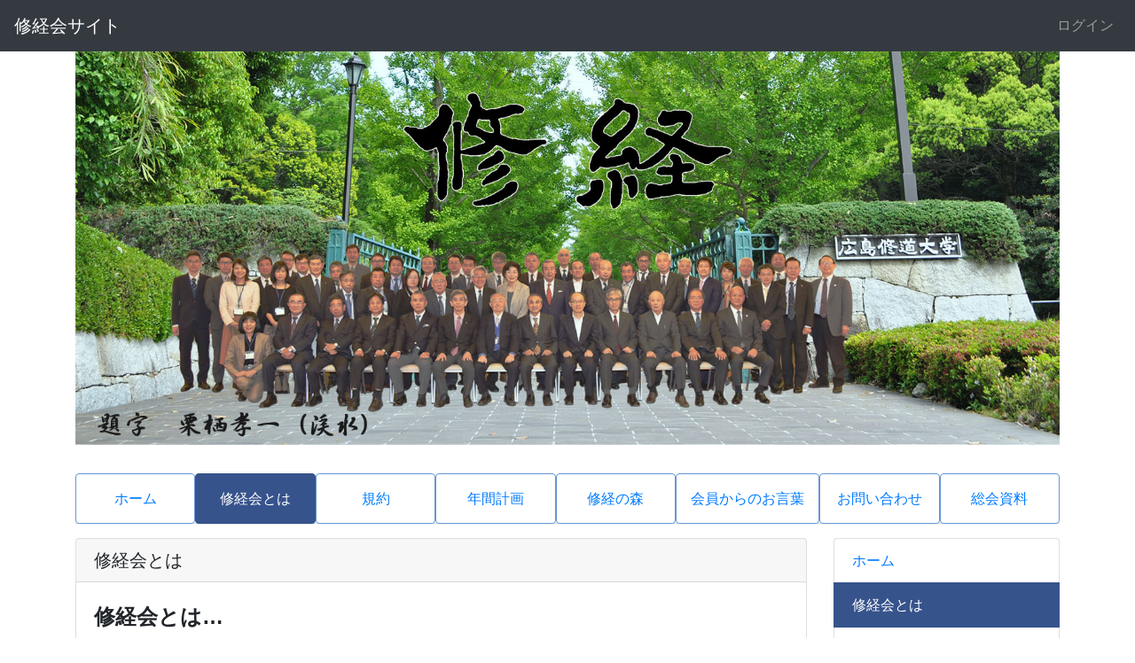

--- FILE ---
content_type: text/html; charset=UTF-8
request_url: https://shukeikai.info/syukeikaitoha
body_size: 24549
content:
<!DOCTYPE html>
<html lang="ja">
<head>
    <meta charset="utf-8">
    <meta http-equiv="X-UA-Compatible" content="IE=edge">
    <meta name="viewport" content="width=device-width, initial-scale=1">
    
    <meta name="_page_id" content="16">
    
    <meta name="csrf-token" content="e9IgpKtxQN806OgNNvGjYaA6uwXCXsw2Mj3QX6E7">
    
    <title>修経会とは | 修経会サイト</title>

    <!-- Styles -->
    <link href="https://shukeikai.info/css/app.css?id=173590a6e935ea15c2344405c31018fa" rel="stylesheet">

    <!-- Fonts -->
    <link href="https://shukeikai.info/fontawesome/css/all.min.css" rel='stylesheet' type='text/css'>

    <!-- Scripts -->
    <script src="https://shukeikai.info/js/app.js?id=8220cab2e4bceaf93b094c84c73453ed"></script>

    <!-- tempusdominus-bootstrap-4 -->
    <link rel="stylesheet" href="https://shukeikai.info/css/tempusdominus-bootstrap-4/tempusdominus-bootstrap-4.min.css" />

    <!-- Connect-CMS Global CSS -->
    <link href="https://shukeikai.info/css/connect.css?version=1721881734" rel="stylesheet">

    <!-- Connect-CMS Option Plugin's CSS -->
        
    <!-- Themes CSS（基本） -->

    <!-- Themes JS（基本） -->

    <!-- Themes CSS（追加） -->
    <link href="https://shukeikai.info/themes/Users/syukeikai/themes.css?version=1722987131" rel="stylesheet">

    <!-- Themes JS（追加） -->
    <script src="https://shukeikai.info/themes/Users/syukeikai/themes.js?version=1722984857"></script>

    <!-- Connect-CMS Page CSS -->
    <link href="https://shukeikai.info/file/css/16.css" rel="stylesheet">

    <!-- Context -->
    <script>
    
        
        </script>

    <!-- Favicon -->
    </head>
<body class="syukeikaitoha ">
<nav class="navbar navbar-expand-md bg-dark navbar-dark  " aria-label="ヘッダー">
    <!-- Branding Image -->
    <a class="navbar-brand cc-custom-brand" href="https://shukeikai.info">
        修経会サイト
    </a>

    <!-- SmartPhone Button -->
    <button class="navbar-toggler" type="button" data-toggle="collapse" data-target="#navbarsExampleDefault" aria-controls="navbarsExampleDefault" aria-expanded="false" aria-label="メニュー">
        <span class="navbar-toggler-icon"></span>
    </button>

    <div class="collapse navbar-collapse" id="navbarsExampleDefault">
        
        <ul class="navbar-nav mr-auto"></ul>

        <ul class="navbar-nav d-md-none">

            
                
                    
                                            
                        <li class="nav-item">
        
                    <a href="https://shukeikai.info/"  class="nav-link">
        
        
                    ホーム
            
                        </a>
    </li>

    
                                        
                    
                                            
                        <li class="nav-item">
        
                    <a href="https://shukeikai.info/page_20160913042143"  class="nav-link">
        
        
                    トピックス
            
                        </a>
    </li>

    
                                        
                    
                                            
                        <li class="nav-item">
        
                    <a href="https://shukeikai.info/page_20160913041630"  class="nav-link">
        
        
                    お知らせ 
            
                        </a>
    </li>

    
                                        
                    
                                            
                        <li class="nav-item">
        
                    <a href="https://shukeikai.info/page_20160913042100"  class="nav-link">
        
        
                    写真
            
                        </a>
    </li>

    
                                        
                    
                                            
                        <li class="nav-item">
        
                    <a href="https://shukeikai.info/page_20160913042149"  class="nav-link">
        
        
                    動画
            
                        </a>
    </li>

    
                                        
                    
                                            
                        <li class="nav-item">
        
                    <a href="https://shukeikai.info/page_20160913042039"  class="nav-link">
        
        
                    FAQ
            
                        </a>
    </li>

    
                                        
                    
                                            
                        <li class="nav-item">
        
                    <a href="https://shukeikai.info/page_20160913041655"  class="nav-link">
        
        
                    掲示板
            
                        </a>
    </li>

    
                                        
                    
                                            
                        <li class="nav-item">
        
                    <a href="https://shukeikai.info/page_20160913041910"  class="nav-link">
        
        
                    ブログ
            
                        </a>
    </li>

    
                                        
                    
                                            
                        <li class="nav-item">
        
                    <a href="https://shukeikai.info/page_20160913042023"  class="nav-link">
        
        
                    カレンダー
            
                        </a>
    </li>

    
                                        
                    
                                            
                        <li class="nav-item">
        
                    <a href="https://shukeikai.info/page_20160913042033"  class="nav-link">
        
        
                    回覧板
            
                        </a>
    </li>

    
                                        
                    
                                            
                        <li class="nav-item">
        
                    <a href="https://shukeikai.info/page_20160913042046"  class="nav-link">
        
        
                    iframe
            
                        </a>
    </li>

    
                                        
                    
                                            
                        <li class="nav-item">
        
                    <a href="https://shukeikai.info/page_20160913042053"  class="nav-link">
        
        
                    リンクリスト
            
                        </a>
    </li>

    
                                        
                    
                                            
                        <li class="nav-item">
        
                    <a href="https://shukeikai.info/page_20160913042121"  class="nav-link">
        
        
                    登録フォーム
            
                        </a>
    </li>

    
                                        
                    
                                            
                        <li class="nav-item">
        
                    <a href="https://shukeikai.info/page_20160913042128"  class="nav-link">
        
        
                    RSSリーダー
            
                        </a>
    </li>

    
                                        
                    
                                            
                        <li class="nav-item">
        
                    <a href="https://shukeikai.info/page_20160913042136"  class="nav-link">
        
        
                    ToDo
            
                        </a>
    </li>

    
                                        
                    
                                            
                        <li class="nav-item">
        
                    <a href="https://shukeikai.info/syukeikaitoha"  class="nav-link active">
        
        
                    修経会とは
            
                        </a>
    </li>

    
                                        
                    
                                            
                        <li class="nav-item">
        
                    <a href="https://shukeikai.info/getsureikai2"  class="nav-link">
        
        
                    規約
            
                        </a>
    </li>

    
                                        
                    
                                            
                        <li class="nav-item">
        
                    <a href="https://shukeikai.info/nenkankeikau"  class="nav-link">
        
        
                    年間計画
            
                        </a>
    </li>

    
                                        
                    
                                            
                        <li class="nav-item">
        
                    <a href="https://shukeikai.info/kaiinmeibo"  class="nav-link">
        
        
                    会員名簿
            
                        </a>
    </li>

    
                                        
                    
                                            
                        <li class="nav-item">
        
                    <a href="https://shukeikai.info/shuukeinomori"  class="nav-link">
        
        
                    修経の森
            
                        </a>
    </li>

    
                                        
                    
                                            
                        <li class="nav-item">
        
                    <a href="https://shukeikai.info/page_20190612053916"  class="nav-link">
        
        
                    会員からのお言葉
            
                        </a>
    </li>

    
                                        
                    
                                            
                        <li class="nav-item">
        
                    <a href="https://shukeikai.info/otoiawase"  class="nav-link">
        
        
                    お問い合わせ
            
                        </a>
    </li>

    
                                        
                    
                                            
                        <li class="nav-item">
        
                    <a href="https://shukeikai.info/page_20160913042009"  class="nav-link">
        
        
                    総会資料
            
                        </a>
    </li>

    
                                        
                    
                                            
                                                                                </ul>

        <div class="dropdown-divider d-md-none"></div>

        <ul class="navbar-nav text-nowrap">
            
                            
                <li class="nav-item dropdown">
                    
                                                        </li>
            
                                                
                                            <li><a class="nav-link" href="https://shukeikai.info/login">ログイン</a></li>
                                                                                        </ul>

    </div>
</nav>


<script>
    $(function () {
        // フラッシュメッセージのfadeout
        $('.connect-flash').fadeOut(10000);
    });
</script>

<div class="container-fluid p-0">
    
    
    
    
    
                <header id="ccHeaderArea" class="ccHeaderArea row container p-0 mx-auto">
                
                                                        <div class="p-0 col-12  frame-3 plugin-contents  contents-default" id="frame-3">

<div class="container">

    <div class="card mb-3  border-0 frame-design-none " id="frame-card-3">

        
        
        
        
            

                
                


                    


                


                
                                    
                    
                    <div class="card-body clearfix p-0 ">

        <p><img class="img-fluid" src="https://shukeikai.100mura.net/file/52" alt="" /></p>

    
    
    
</div>
                
                
            </div>
</div>
</div>
                                                                <div class="p-0 col-12  frame-38 plugin-menus  menus-dropdown" id="frame-38">

<div class="container">

    <div class="card mb-3  border-0 frame-design-none " id="frame-card-38">

        
        
        
        
            

                
                


                    


                


                
                                    
                    
                    <div class="card-body clearfix p-0 ">

        <nav aria-label="タブメニュー">
    <ul class="nav nav-tabs nav-justified d-none d-md-flex">
    
        
        
            
                            
                                    <li class="nav-item ">
                                            <a class="nav-link text-nowrap" href="https://shukeikai.info/" >
                                                                ホーム
                                                    </a>
                    </li>
                        
        
            
        
            
        
            
        
            
        
            
        
            
        
            
        
            
        
            
        
            
        
            
        
            
        
            
        
            
        
        
            
            
                
                                    <li class="nav-item ">
                                            <a class="nav-link text-nowrap active" href="https://shukeikai.info/syukeikaitoha"  aria-current="page">
                                                修経会とは
                        </a>
                    </li>
                                        
        
        
            
                            
                                    <li class="nav-item ">
                                            <a class="nav-link text-nowrap" href="https://shukeikai.info/getsureikai2" >
                                                                規約
                                                    </a>
                    </li>
                        
        
        
            
                            
                                    <li class="nav-item ">
                                            <a class="nav-link text-nowrap" href="https://shukeikai.info/nenkankeikau" >
                                                                年間計画
                                                    </a>
                    </li>
                        
        
            
        
        
            
                            
                                    <li class="nav-item ">
                                            <a class="nav-link text-nowrap" href="https://shukeikai.info/shuukeinomori" >
                                                                修経の森
                                                    </a>
                    </li>
                        
        
        
            
                            
                                    <li class="nav-item ">
                                            <a class="nav-link text-nowrap" href="https://shukeikai.info/page_20190612053916" >
                                                                会員からのお言葉
                                                    </a>
                    </li>
                        
        
        
            
                            
                                    <li class="nav-item ">
                                            <a class="nav-link text-nowrap" href="https://shukeikai.info/otoiawase" >
                                                                お問い合わせ
                                                    </a>
                    </li>
                        
        
        
            
                            
                                    <li class="nav-item ">
                                            <a class="nav-link text-nowrap" href="https://shukeikai.info/page_20160913042009" >
                                                                総会資料
                                                    </a>
                    </li>
                        
        
                </ul>
    </nav>

</div>
                
                
            </div>
</div>
</div>
                                        </header>
    
    
                <div id="ccCenterArea" class="ccCenterArea row container mx-auto p-0 d-flex align-items-start ">
                
        
        
        <main id="ccMainArea" class="ccMainArea row mx-0 p-0 col-lg-9 order-1 order-lg-2" role="main">
            
                                                <div class="p-0 col-12  frame-16 plugin-contents  contents-default" id="frame-16">

<div class="container">

    <div class="card mb-3 " id="frame-card-16">

        
        <h1 class="card-header bg-default cc-default-font-color ">
    
    
    修経会とは

    
    
    
    
    
    
        </h1>

        
        
            

                
                


                    


                


                
                                    
                    
                    <div class="card-body ">

        <p><span style="font-size:18pt;"><strong>修経会とは…</strong></span></p><p><br /><span style="font-size:14pt;"><strong>修経会の前身に「<span style="color:#50add6;">広島修道大学同窓経済人の集い</span>」という集まりがありました。</strong></span></p><p><span style="font-size:14pt;"><strong>これ</strong></span><span style="font-size:14pt;"><strong>は、開学より輩出された卒業生の中で、叙勲を受けたり、上場企業の社長や経済団体の</strong></span><span style="font-size:14pt;"><strong>代表に就任したり、政治の世界で当選を果たす等、社会で目ざましく活躍する人を寿ぐ</strong></span><span style="font-size:14pt;"><strong>ために不定期で集まる会がございました。</strong></span></p><p><span style="font-size:14pt;"><strong>同窓生が社会で活躍する姿を見るに付け「<span style="color:#50add6;">ただ集まるだけではなく、社会人・経済人として研鑽し続ける場を設けよう</span>」と2005年に林春樹先輩が初代代表幹事として、毎月1度、必ず開催される、現在の<span style="color:#f79e61;">修経会が発足</span>しました。<br /></strong></span></p><p><span style="font-size:14pt;"><strong>当初は毎回テーマを決めて、ディベートを通じて意見を戦わせる形式でしたが、会員数も増え、現在は外部講師に加え、会員が講師となり、現場での最先端の話を聞く形式となっています。</strong></span></p><p><span style="font-size:14pt;"><strong>会員が会で<span style="color:#f79e61;">学ぶことに加え、地域貢献や、在学生への就職支援等、様々な情報提供、イベントへの参加</span>をしております。</strong></span></p><p><span style="font-size:14pt;color:#000000;"><strong>母校に対しは「<span style="color:#50add6;">修経の森プロジェクト</span>」で、毎年、修大池の周りに<span style="color:#f79e61;">桜の植樹</span>をしております。ここが開学100周年に向けて「再会の地」に相応しい場所となるよう、お世話させていただいております。</strong></span></p>

    
    
    
</div>
                
                
            </div>
</div>
</div>
                                    </main>

        
                <aside id="ccRightArea" class="ccRightArea p-0 col-lg-3 order-3 order-lg-3">
            
                                                                        <div class="p-0 col-12  frame-39 plugin-menus  menus-default" id="frame-39">

<div class="container">

    <div class="card mb-3  border-0 frame-design-none " id="frame-card-39">

        
        
        
        
            

                
                


                    


                


                
                                    
                    
                    <div class="card-body clearfix p-0 ">

    
    <div class="list-group mb-0" role="navigation" aria-label="メニュー">
    
        
        
            
            
                
                                <a href="https://shukeikai.info/"  class="list-group-item">
                                    
                                        ホーム
                </a>
                        
        
        
            
                        
        
        
            
                        
        
        
            
                        
        
        
            
                        
        
        
            
                        
        
        
            
                        
        
        
            
                        
        
        
            
                        
        
        
            
                        
        
        
            
                        
        
        
            
                        
        
        
            
                        
        
        
            
                        
        
        
            
                        
        
        
            
            
                
                                <a href="https://shukeikai.info/syukeikaitoha"  class="list-group-item active" aria-current="page">
                                    
                                        修経会とは
                </a>
                        
        
        
            
            
                
                                <a href="https://shukeikai.info/getsureikai2"  class="list-group-item">
                                    
                                        規約
                </a>
                        
        
        
            
            
                
                                <a href="https://shukeikai.info/nenkankeikau"  class="list-group-item">
                                    
                                        年間計画
                </a>
                        
        
        
            
                        
        
        
            
            
                
                                <a href="https://shukeikai.info/shuukeinomori"  class="list-group-item">
                                    
                                        修経の森
                </a>
                        
        
        
            
            
                
                                <a href="https://shukeikai.info/page_20190612053916"  class="list-group-item">
                                    
                                        会員からのお言葉
                </a>
                        
        
        
            
            
                
                                <a href="https://shukeikai.info/otoiawase"  class="list-group-item">
                                    
                                        お問い合わせ
                </a>
                        
        
        
            
            
                
                                <a href="https://shukeikai.info/page_20160913042009"  class="list-group-item">
                                    
                                        総会資料
                </a>
                        
        
        
            
                            </div>

</div>
                
                
            </div>
</div>
</div>
                                                        </aside>
        
    </div>

    
        
</div>




    
    
    
        
    
</body>
</html>


--- FILE ---
content_type: text/css
request_url: https://shukeikai.info/themes/Users/syukeikai/themes.css?version=1722987131
body_size: 563
content:
/* メニューのアクティブカラー変更 */
.list-group-item.active {
background-color: #37538C;
border-color: #37538C;
}

.nav-tabs .nav-link {
border: 1px solid #6596D6;
border-radius: .25rem;
padding-top: 15px;
padding-bottom: 15px;
}

.nav-tabs .nav-link:focus, .nav-tabs .nav-link:hover {
background-color: #eee;
border: 1px solid #6596D6;
}

.list-group-item:hover {
background-color: #eee;
}

.nav-tabs .nav-item.show .nav-link, .nav-tabs .nav-link.active {
border-color: #37538C;
color: #fff;
background-color: #37538C;
}